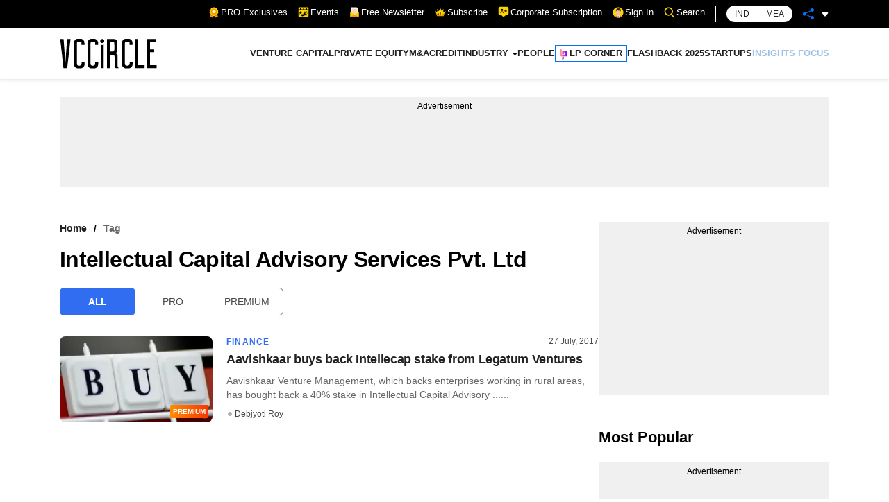

--- FILE ---
content_type: application/javascript; charset=utf-8
request_url: https://fundingchoicesmessages.google.com/f/AGSKWxWjODieBmkEp7vFH7FCnRECxsK01iIcqNXaC28kLZjpYtUN8lMlKRzFtqKU0u9QzOUCQix0zc3Rd4IDveb9ZpoqJD6ifxJdS5wQLZE6vVCZHn2k9_0t6dTD8lQx4pbu5C5mNzQm6lT2DJaC7UNqcJPOK8zfTRK_SYpyhhVQV3uLnPzMZ_CeZr8nJ65i/_-featured-ads//ads-03./generic.ads._480_80_/ads/jsbannertext.
body_size: -1290
content:
window['4cb39443-e7bb-48c2-8f35-c7bd681ea5af'] = true;

--- FILE ---
content_type: application/javascript; charset=UTF-8
request_url: https://www.vccircle.com/_next/static/chunks/pages/%5Bid%5D/%5Bcategory%5D-e1f16fdc43285a34.js
body_size: 322
content:
(self.webpackChunk_N_E=self.webpackChunk_N_E||[]).push([[1804],{4661:function(e,t,r){(window.__NEXT_P=window.__NEXT_P||[]).push(["/[id]/[category]",function(){return r(6478)}])},6478:function(e,t,r){"use strict";r.r(t),r.d(t,{__N_SSP:function(){return a},config:function(){return c}});var i=r(5893),o=r(2314),n=r(3183),s=r(4268),u=r(1163),a=!0,c={amp:"hybrid"};t.default=function(e){var t=e.data,r=(e.otherArticles,e.cookies),a=(0,u.useRouter)();return"premium"===a.query.id&&"stories"===a.query.category?(0,i.jsx)(n.Z,{pageData:t,otherArticles:null===t||void 0===t?void 0:t.latest_articles,cookies:r}):"pro"===a.query.id&&"stories"===a.query.category?(0,i.jsx)(s.Z,{pageData:t,otherArticles:null===t||void 0===t?void 0:t.latest_articles,cookies:r}):(0,i.jsx)(o.Z,{pageData:t,otherArticles:null===t||void 0===t?void 0:t.latest_articles,cookies:r})}}},function(e){e.O(0,[5152,8451,2814,586,2495,9774,2888,179],(function(){return t=4661,e(e.s=t);var t}));var t=e.O();_N_E=t}]);